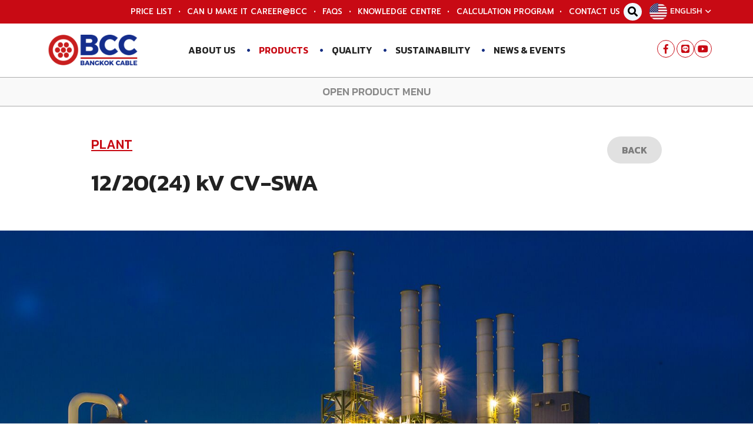

--- FILE ---
content_type: text/html; charset=UTF-8
request_url: https://www.bangkokcable.com/en/solutions-detail/item-5-34
body_size: 7864
content:










<!doctype html>
<html class="no-js" lang="zxx"><!-- InstanceBegin template="/Templates/templates.dwt.php" codeOutsideHTMLIsLocked="false" -->
<head>
		
<link rel="canonical" href="https://www.bangkokcable.com/en/solutions-detail/item-5-34" />
    <link rel="alternate" href="https://www.bangkokcable.com/en/solutions-detail/item-5-34" hreflang="en" />
    <link rel="alternate" href="https://www.bangkokcable.com/th/solutions-detail/item-5-34" hreflang="th" />
<!-- Google Tag Manager -->
<script>(function(w,d,s,l,i){w[l]=w[l]||[];w[l].push({'gtm.start':
	new Date().getTime(),event:'gtm.js'});var f=d.getElementsByTagName(s)[0],
	j=d.createElement(s),dl=l!='dataLayer'?'&l='+l:'';j.async=true;j.src=
	'https://www.googletagmanager.com/gtm.js?id='+i+dl;f.parentNode.insertBefore(j,f);
	})(window,document,'script','dataLayer','GTM-MKDLJQZ');</script>
<!-- End Google Tag Manager -->

<!-- Global site tag (gtag.js) - Google Analytics -->
<script async src="https://www.googletagmanager.com/gtag/js?id=UA-51116553-1"></script>
<script>
	window.dataLayer = window.dataLayer || [];
	function gtag(){dataLayer.push(arguments);}
	gtag('js', new Date());

	gtag('config', 'UA-51116553-1');
</script>

<script type="application/ld+json">
{
  "@context": "https://schema.org",
  "@type": "LocalBusiness",
  "name": "Bangkok Cable",
  "image": "https://www.bangkokcable.com/assets/img/bcc-bangkokcable.png",
  "url": "https://www.bangkokcable.com/",
  "telephone": "(+66)2 254 4550-9",
  "address": {
    "@type": "PostalAddress",
    "streetAddress": "ราชดำริ",
    "addressLocality": "ลุมพินี",
    "postalCode": "10330",
    "addressCountry": "TH"
  }  
}
</script>        
        <base href="https://www.bangkokcable.com/" />
        <meta charset="utf-8">
        <meta http-equiv="x-ua-compatible" content="ie=edge">
        <!-- InstanceBeginEditable name="doctitle" -->
        <title>12/20(24) kV CV-SWA - BANGKOK CABLE</title>
        <!-- InstanceEndEditable -->
        <meta name="description" content="With more than five decades of sustainable growth, Bangkok Cable has established the reputation and 
			success of being Thailand’s leading manufacturer of electric wires and cables." />
        <meta name="Robots" content="index,follow" />
		<meta name="googlebot" content="index,follow,noarchive">

        <!--favicon icon-->
        <link rel="shortcut icon" type="/img/png" href="assets/img/favicon-bangkokcable.png">

        <!-- APPLE TOUCH ICON -->
        <link rel="apple-touch-icon" href="assets/img/webclip.png">

        <!-- OG TAGS -->
        <meta property="og:title" content="บริษัท สายไฟฟ้าบางกอกเคเบิ้ล จำกัด ผู้ผลิตสายไฟฟ้าและสายเคเบิ้ลชั้นนำของประเทศไทย" />
        <meta property="og:type" content="website" />
        <meta property="og:image" content="https://www.bangkokcable.com/assets/img/webclip.png" />
        <meta property="og:url" content="https://www.bangkokcable.com/" />
        <meta property="og:description" content="ผู้ผลิตสายไฟฟ้าและสายเคเบิ้ลชั้นนำของประเทศไทย ผลิตภัณฑ์คุณภาพที่ดีที่สุด พร้อมการบริการที่เหนือกว่า ในราคาที่เหมาะสม 
	และได้รับความไว้วางใจสูงสุดจากลูกค้า และพันธมิตรทางธุรกิจทั่วโลก" />

        <link rel="stylesheet" href="https://use.fontawesome.com/releases/v5.8.1/css/all.css" integrity="sha384-50oBUHEmvpQ+1lW4y57PTFmhCaXp0ML5d60M1M7uH2+nqUivzIebhndOJK28anvf" crossorigin="anonymous">
        <link href="https://fonts.googleapis.com/css?family=Kanit:200,300,400,500,600,700&display=swap" rel="stylesheet">

        <meta name="viewport" content="width=device-width, initial-scale=1">

        <link rel="manifest" href="Templates/site.webmanifest">
        <!-- Place favicon.ico in the root directory -->

		<!-- CSS here -->
        <link rel="stylesheet" href="assets/css/bootstrap.min.css">
        <link rel="stylesheet" href="assets/css/owl.carousel.min.css">
        <link rel="stylesheet" href="assets/css/animate.min.css">
        <link rel="stylesheet" href="assets/css/magnific-popup.css">
        <link rel="stylesheet" href="assets/css/fontawesome-all.min.css">
        <link rel="stylesheet" href="assets/css/themify-icons.css">
        <link rel="stylesheet" href="assets/css/meanmenu.css">
        <link rel="stylesheet" href="assets/css/slick.css">
        <link rel="stylesheet" href="assets/css/main.css">
        <link rel="stylesheet" href="assets/css/responsive.css">

        <!-- Slider Revolution CSS Files -->
        <link rel="stylesheet" type="text/css" href="assets/rs/css/settings.css">
        <link rel="stylesheet" type="text/css" href="assets/rs/css/layers.css">
        <link rel="stylesheet" type="text/css" href="assets/rs/css/navigation.css">
        <!-- Map -->
        <link rel="stylesheet" type="text/css" href="assets/css/customtab_location.css">		
        
        
<!-- InstanceBeginEditable name="head" -->
<style type="text/css">
	footer{
                position: relative;
                z-index: 0;
            }
            
            .extra-info .contact-map{
                min-height: initial;
            }
            .extra-info.info-open .contact-map{
                min-height: 350px;
            }
            .info-button{
                left: 50% !important;
                position: relative !important;
                margin-left: -70px !important;
            }

            header{
                position: relative;
                z-index: 10000;
            }
            .extra-info-1{
                position: relative;
                top: -379px;/*457*/
            }
            @media(min-width: 992px) and (max-width: 1199px){
                .extra-info-1{
                position: relative;
                top: -401px;/*457*/}
            }
            @media(min-width: 769px) and (max-width: 991px){
                .extra-info-1{
                position: relative;
                top: -379px;/*457*/}
            }
            @media(min-width: 415px) and (max-width: 767px){
                .extra-info-1{
                position: relative;
                top: -506px;/*457*/}
            }
            @media(min-width: 342px) and (max-width: 414px){
                .extra-info-1{
                position: relative;
                top: -505px;/*457*/}
            }
            @media(min-width: 320px) and (max-width: 341px){
                .extra-info-1{
                position: relative;
                top: -527px;/*457*/}
            }
            .extra-info-1.info-open-1{
                position: initial;
            }
            .extra-info-1 .history-area{
                min-height: initial;
            }
            .extra-info-1.info-open-1 .history-area{
                min-height: 368px;
            }
            .info-button-1{
                /*left: 50% !important;*/
                position: relative !important;
                /*margin-left: -70px !important;*/
            }
</style>
<!-- InstanceEndEditable -->
</head>

<body>
<!-- Google Tag Manager (noscript) -->
<noscript><iframe src="https://www.googletagmanager.com/ns.html?id=GTM-MKDLJQZ"
height="0" width="0" style="display:none;visibility:hidden"></iframe></noscript>
<!-- End Google Tag Manager (noscript) -->
<!-- header-start -->
<header>
<div class="header-top-area header-border d-md-block ">
    <div class="container-fluid">  
        <div class="row"> 
    <div class="header-info">
                    <span class="mail-header-icon"> <a href="assets/img/pdf/BCC_E-Book_PriceList.pdf" target="new">PRICE LIST</a></span>
                    <!-- <span class="mail-header-icon"><span style="margin-right: 17px;">•</span> <a href="https://www.bangkokcable.com/en/distribution" >DISTRIBUTION CHANNEL</a></span> -->
                    <span class="mail-header-icon"><span style="margin-right: 17px;">•</span> <a href="https://www.bangkokcable.com/en/join-us" >CAN U MAKE IT CAREER@BCC</a></span>
                    <span class="mail-header-icon"><span style="margin-right: 17px;">•</span> <a href="https://www.bangkokcable.com/en/faq" >FAQS</a></span>
                    <span class="mail-header-icon"><span style="margin-right: 17px;">•</span> <a href="https://www.bangkokcable.com/en/knowledge" >KNOWLEDGE CENTRE</a></span>
                    <span class="mail-header-icon"><span style="margin-right: 17px;">•</span> <a href="https://www.bangkokcable.com/en/calculation" >CALCULATION PROGRAM</a></span>
                    <span class="mail-header-icon"><span style="margin-right: 17px;">•</span> <a href="https://www.bangkokcable.com/en/contact" >CONTACT US</a></span>
                </div>
          <div class="header-top-right top-menu-992">
                    
                    <div class="header-lang  pos-rel f-right" style="display: flex;right: 0;top: 0; position: absolute;">
                        <div class="topnav-language f-right  top-menu-992" style="margin: 8px 3px;position: relative;left: 0px;"> <span><a href="javascript:openSearch();" style="background-color: aliceblue;padding: 3px 7px;border-radius: 50%;"><i style="color: black;font-size: 17px !important;position: relative;" class="fas fa-search"></i></a></span></div>
                        <div class="lang-icon">         
                        	<a href='/en/solutions-detail/item-5-34'><img src='assets/img/EN.png' alt=''>ENGLISH <i class='far fa-angle-down'></i></a>                        </div>
                        <ul class="header-lang-list">
                            <li>        
                        	<a href='/th/solutions-detail/item-5-34'><img src='assets/img/TH.png' alt=''>ภาษาไทย</a></li>
                        </ul>
                    </div>
                </div>     
        
        </div> 
    </div>
</div>
<div id="sticky-header" class="main-menu-area pl-55 pr-55" style="border-bottom: 1px solid #acacac; background:#fff;">
    <div class="container-fluid">
        <div class="row">
            <!--<div class="col-xl-3 col-lg-2 d-flex align-items-center">-->
            <div class="col-xl-2 col-lg-2 d-flex align-items-center">
                <div class="logo">
                                        <a href="https://www.bangkokcable.com/en/home"><img src="assets/img/bcc-bangkokcable.png" alt="" /></a> 
                </div>
            </div>
            <!--<div class="col-xl-8 col-lg-9">-->
            <div class="col-xl-8 col-lg-8">
                <div class="main-menu text-center">
                    <nav id="mobile-menu">
                        <ul>
                            <li ><a>ABOUT US</a>
                                <ul class="sub-menu text-left">
                                
                                	<li><a href="https://www.bangkokcable.com/en/history">OUR JOURNEY</a></li>
                                    <li><a href="https://www.bangkokcable.com/en/mission">VISION, MISSION AND CORE VALUES</a></li>
                                    <!--<li><a href="https://www.bangkokcable.com/en/management">MANAGEMENT TEAM</a></li>-->
                                    <li><a href="https://www.bangkokcable.com/en/board">BOARD OF DIRECTORS</a></li>
                                    <!-- <li><a href="https://www.bangkokcable.com/en/structure">BUSINESS STRUCTURE</a></li> -->
                                    <li><a href="https://www.bangkokcable.com/en/corporate">CORPORATE GOVERNANCE</a></li>
                                    <li><a href="https://www.bangkokcable.com/en/businesses">BCC GROUP OF COMPANIES</a></li>
                                    <li><a href="https://www.bangkokcable.com/en/new-era">NEW ERA OF SUSTAINABLE GROWTH</a></li>
                                    <li><a href="https://www.bangkokcable.com/en/project">SUCCESS STORIES</a></li>
                                    <!--<li><a href="https://www.bangkokcable.com/en/awards">AWARDS</a></li>-->
                                    <li><a href="https://www.bangkokcable.com/en/code-conduct">CODE OF CONDUCT</a></li>
                                    <li><a href="https://www.bangkokcable.com/en/ceo-message">PRESIDENT & CEO MESSAGE</a></li>
                                                                    </ul>
                            </li>
                            <!--<li><a href="https://www.bangkokcable.com/en/products"><span class="hidden-sm" style="color: #142d82; margin-right: 11px; top: -4px; font-size: 18px;">•</span> PRODUCTS</a></li>-->
                            <li class='active'><a><span class="hidden-sm" style="color: #142d82; margin-right: 11px; top: -4px; font-size: 18px;">•</span> PRODUCTS</a>
                                <ul class="sub-menu text-left">
                                    <li><a href="https://www.bangkokcable.com/en/products">PRODUCTS RANGE</a></li>
                                    <li><a href="https://www.bangkokcable.com/en/solutions">SOLUTIONS</a></li>
                                </ul>
                            </li>

                            <li ><a><span class="hidden-sm" style="color: #142d82; margin-right: 11px; top: -4px; font-size: 18px;">•</span> QUALITY</a>
                                <ul class="sub-menu text-left">
                                    <li><a href="https://www.bangkokcable.com/en/quality">QUALITY STANDARDS</a></li>
                                    <li><a href="https://www.bangkokcable.com/en/accredited">ACCREDITED LABORATORIES</a></li>
                                    <li><a href="https://www.bangkokcable.com/en/certificate">MANAGEMENT SYSTEM</a></li>
                                    <li><a href="https://www.bangkokcable.com/en/new-standard">NEW STANDARD TIS 11-2553</a></li>
                                </ul>
                            </li>
                            <li ><a href="https://www.bangkokcable.com/en/sustainability"><span class="hidden-sm" style="color: #142d82; margin-right: 11px; top: -4px; font-size: 18px;">•</span> SUSTAINABILITY</a></li>
                            <!--<li ><a href="https://www.bangkokcable.com/en/innovation"><span class="hidden-sm" style="color: #142d82; margin-right: 11px; top: -4px; font-size: 18px;">•</span> INNOVATION</a></li>-->
                            <li ><a href="https://www.bangkokcable.com/en/news-events"><span class="hidden-sm" style="color: #142d82; margin-right: 11px; top: -4px; font-size: 18px;">•</span> NEWS & EVENTS</a></li>
                            <li class="hidden-lg"><a href="assets/img/pdf/BCC_E-Book_PriceList.pdf" target="new">PRICE LIST</a></li>
                            <li class="hidden-lg "><a href="https://www.bangkokcable.com/en/join-us">CAN U MAKE IT CAREER@BCC</a></li>
                            <li class="hidden-lg "><a href="https://www.bangkokcable.com/en/faq">FAQS</a></li>
                            <li class="hidden-lg "><a href="https://www.bangkokcable.com/en/knowledge">KNOWLEDGE CENTRE</a></li>
                            <li class="hidden-lg "><a href="https://www.bangkokcable.com/en/calculation">CALCULATION PROGRAM</a></li>
                            <li class="hidden-lg "><a href="https://www.bangkokcable.com/en/contact" style="border-bottom: 1px solid rgba(255, 255, 255, 0.5);">CONTACT US</a></li>
                            <li class="hidden-lg" style="float: left; width: 80px;"><a href="https://www.facebook.com/bangkokcable" target="blank" style="padding: 10px 15px; border-top: 0px;"><i class="fab fa-facebook-f" style="color: #fff; font-size: 16px; border: 1px solid #fff; border-radius: 50%; width: 32px; height: 32px; text-align: center; line-height: 30px;"></i> <span style="border-right: 1px solid #ccc; margin: 0 15px; vertical-align: sub;"></span></a></li>
                            <li class="hidden-lg" style="float: left; width: 80px;"><a href="http://line.me/ti/p/~@bangkokcablebcc" target="blank" style="padding: 10px; border-top: 0px;"><i class="fab fa-line" style="color: #fff; font-size: 16px; border: 1px solid #fff; border-radius: 50%; width: 32px; height: 32px; text-align: center; line-height: 30px;"></i></a></li>
                            <!--<li class="hidden-lg" style="float: left; width: 80px;"><a href="https://www.instagram.com/bccgadgets/" target="blank" style="padding: 10px; border-top: 0px;"><i class="fab fa-instagram" style="color: #fff; font-size: 16px; border: 1px solid #fff; border-radius: 50%; width: 32px; height: 32px; text-align: center; line-height: 30px;"></i></a></li>-->
                            
                            <li class="hidden-lg" style="float: left; width: 80px;"><a href="https://www.youtube.com/bccchannelthailand" target="blank" style="padding: 10px; border-top: 0px;"><i class="fab fa-youtube" style="color: #fff; font-size: 16px; border: 1px solid #fff; border-radius: 50%; width: 32px; height: 32px; text-align: center; line-height: 30px;"></i></a></li>
                        </ul>                    
                    </nav>
                </div>
            </div>
            <!--<div class="col-xl-1 col-lg-1 d-lg-block hidden-sm" style="padding-left: 0px;">-->
            <div class="col-xl-2 col-lg-2 d-lg-block hidden-sm" style="padding-left: 0px;">
                <div class="header-right">
                    <div class="header-right-info f-right d-xl-block" style="margin-left: 0px;">
                        <div class="f-left social-m" style="float: left;">
                            <a href="https://www.facebook.com/bangkokcable" target="blank"><i class="fab fa-facebook-f" style="color: #c80a14; font-size: 16px; border: 1px solid #c80a14; border-radius: 50%; width: 32px; height: 32px; text-align: center; line-height: 30px;"></i></a>
                        </div>
                        <div class="hidden-md hidden-mmd" style="float: left;">
                            <span style="border-right: 1px solid #ccc; margin: 0 10px; vertical-align: sub;"></span>
                        </div>
                        <div class="header-right-text" style="float: left;">
                            <a href="http://line.me/ti/p/~@bangkokcablebcc" target="blank"><i class="fab fa-line" style="color: #c80a14; font-size: 16px; border: 1px solid #c80a14; border-radius: 50%; width: 32px; height: 32px; text-align: center; line-height: 30px;"></i></a>
                        </div>
                        <!--<div class="header-right-text" style="float: left;">
                            <a href="https://www.instagram.com/bccgadgets/" target="blank"><i class="fab fa-instagram" style="color: #c80a14; font-size: 16px; border: 1px solid #c80a14; border-radius: 50%; width: 32px; height: 32px; text-align: center; line-height: 30px;"></i></a>
                        </div>-->
                        <div class="hidden-md hidden-mmd" style="float: left;">
                            <span style="border-right: 1px solid #ccc; margin: 0 10px; vertical-align: sub;"></span>
                        </div>
                        <div class="header-right-text" style="float: left;">
                            <a href="https://www.youtube.com/bccchannelthailand" target="blank"><i class="fab fa-youtube" style="color: #c80a14; font-size: 16px; border: 1px solid #c80a14; border-radius: 50%; width: 32px; height: 32px; text-align: center; line-height: 30px;"></i></a>
                        </div>
                    </div>
                
                </div>
            </div>
            <div class="col-12">
                <div class="mobile-menu"></div>
            </div>
        </div>
    </div>
</div></header>
<!-- header-start -->
<main><!-- InstanceBeginEditable name="body" -->
			 <div class="extra-info-1 hide_product_menu">
                            
                <div class="history-area pt-60" style="background-image: url(assets/img/products/products-1.jpg); background-size: 100%; ">
                    <div class="container">
                        <div class="row">
                            <div class="col-xl-10 col-lg-10 offset-lg-1 offset-xl-1">
                                <form class="search-form" action="https://www.bangkokcable.com/en/search_products" name="formp" method="post" enctype="multipart/form-data">
                                    <input type="text" name="keyword_p" placeholder="PRODUCTS SEARCH">
                                    <button type="submit"><i class="fas fa-search"></i></button>
                                </form>
                            </div>
                        </div>
                        <div class="row mt-50">
                            <div class="col-xl-4 col-lg-4 col-md-6 offset-lg-2 offset-xl-2 mb-40 product-md-0">
                                <a href="https://www.bangkokcable.com/en/solutions/power-network-1"><h6 class="mb-20 ">POWER NETWORK</h6></a>
                                <a href="https://www.bangkokcable.com/en/solutions/building-wire-home-2"><h6 class="mb-20 ">BUILDING WIRE / HOME</h6></a>
                                <a href="https://www.bangkokcable.com/en/solutions/communication-3"><h6 class="mb-20 ">COMMUNICATION</h6></a>
                                <a href="https://www.bangkokcable.com/en/solutions/railway-4"><h6 class="mb-20 ">RAILWAY</h6></a>
                            </div>
                            <div class="col-xl-1 col-lg-1 col-md-1 mb-40 hidden-xs product-md-0" style="border-left: 1px solid #c80a14;"></div>
                            <div class="col-xl-4 col-lg-4 col-md-5 mb-40 ">
                                <a href="https://www.bangkokcable.com/en/solutions/plant-5"><h6 class="mb-20 text-red">PLANT</h6></a>
                                <a href="https://www.bangkokcable.com/en/solutions/control-6"><h6 class="mb-20 ">CONTROL</h6></a>
                                <a href="https://www.bangkokcable.com/en/solutions/electronic-7"><h6 class="mb-20 ">ELECTRONIC</h6></a>
                                <a href="https://www.bangkokcable.com/en/solutions/automotive-8"><h6 class="mb-20 ">AUTOMOTIVE</h6></a>
                            </div>
                        </div>
                    </div>
                </div>
                <!-- <div class="close-icon-1" >
                    <button>
                        <i class="far fa-window-close"></i>
                    </button>
                </div> -->
                <div class="info-button-1 choose-area pt-10 pb-10 bg-open" style="width: 100%; height: 50px; display: flex; justify-content: center; align-items: center; background-repeat: no-repeat;">
                    <div class="container-fluid">
                        <div class="row">
                            <div class="col-xl-12 col-lg-12 text-center">
                                <a class="info-bar-1" href="javascript:void(0);">
                                    <h5 class="font mb-0" id="text-open">OPEN PRODUCT MENU</h5>
                                </a>
                            </div>
                        </div>
                    </div>
                </div>
            </div>
           <!--history-end -->

           <!--ProductTop-start -->
           	            <div class="history-area pt-60">
                <div class="container">
                    <div class="row">
                        <div class="col-xl-5 col-lg-5 col-md-9 col-sm-9 col-7 offset-lg-1 offset-xl-1">
                            <div class="section-title">
                                <h4 class="pb-20 mt-0 text-red" style="text-decoration: underline;">PLANT</h4>
                            </div>
                        </div>
                        <div class="col-xl-5 col-lg-5 col-md-3 col-sm-3 col-5" style="text-align: right;">
                            <div class="section-title">
                                <a href="https://www.bangkokcable.com/en/solutions/plant-5"><button class="b-btn btn-back">
                                    <span>BACK</span>
                                </button></a>
                            </div>
                        </div>
                    </div>
                                        <div class="row">
                        <div class="col-xl-10 col-lg-10  offset-lg-1 offset-xl-1">
                            <div class="section-title">
                                <h1 class="pb-40 mt-0">12/20(24) kV CV-SWA</h1>
                            </div>
                        </div>
                    </div>
                                    </div>
            </div>
           <!--ProductTop-end -->

           <!--ProductDetail-start -->
           		            <div class="pb-60">
	                <div class="">
	                    <div class="col-xl-12 col-lg-12" style="padding: 0px;">
	                        	                        <img src="system/product/images/plant cover.jpg" width="100%" style="margin: 0px;">
	                    </div>
	                </div>
	            </div>
           				
			
			<hr>
				<div class="history-area pt-40 pb-40">
                    <div class="container">
                        <div class="row">
                            <div class="col-xl-10 col-lg-10  offset-lg-1 offset-xl-1" style="padding: 0px;">
                                                            <div class="col-xl-6 col-lg-6" style="padding: 0px; float: left;">
                                    <div class="col-xl-2 col-lg-2 col-md-2 mb-10" style="float: left; padding-right: 0px;">
                                        <img src="assets/img/about/about-11.png" style="margin: 0px;">
                                    </div>
                                    <div class="col-xl-10 col-lg-10 col-md-10" style="float: left;">
                                        <h6 class="text-blue"><a href="system/product/file_upload/210531_12!20(24) kV CV-SWA 3C-REV 04.pdf" target="blank">3 CORES - 12/20(24) kV XLPE Insulated and PVC Sheathed Power Cable with Armour</a></h6>
                                        <p style="font-size: 18px; color: #959595; font-style: italic;">0.15 MByte</p>
                                    </div>
                                </div>
                                                       
                                
                            </div>
                        </div>
                    </div>
                </div>
			
			<!--ProductDetail-end -->
            <hr>

            <!-- work-area-start -->
            <div class="work-area work-theme-color pt-60 pb-100">
                <div class="container">
                    <div class="row">
                        <div class="col-xl-12 col-lg-12">
                            <div class="portfolioContainer">
							                            
                                <div class="col-xl-4 col-lg-4 col-md-6 sec text-center mb-30">
									<a href="https://www.bangkokcable.com/en/solutions-detail/cv-cable-5-17">
                                        <div class="b-work position-relative mb-30">
                                            <div class="b-work-img b-work-img-1">
                                                <img src="system/product/images/0.6_1kv-cv_thumpnail.jpg" alt="">
                                            </div>
                                        </div>
                                        <div>
                                            <div style="border-top: 3px solid #222; padding: 5px 0; width: 10%; margin: 0 auto;"></div>
                                            <h5 class="mb-0">0.6/1 kV CV</h5>
                                            <div style="border-bottom: 3px solid #222; padding: 5px 0; width: 10%; margin: 0 auto;"></div>
                                        </div>
                                    </a>
                                </div>
                                
							                            
                                <div class="col-xl-4 col-lg-4 col-md-6 sec text-center mb-30">
									<a href="https://www.bangkokcable.com/en/solutions-detail/cv-awa-cable-5-18">
                                        <div class="b-work position-relative mb-30">
                                            <div class="b-work-img b-work-img-1">
                                                <img src="system/product/images/0.6_1kv-cv-awa_thumpnail.png" alt="">
                                            </div>
                                        </div>
                                        <div>
                                            <div style="border-top: 3px solid #222; padding: 5px 0; width: 10%; margin: 0 auto;"></div>
                                            <h5 class="mb-0">0.6/1 kV CV-AWA</h5>
                                            <div style="border-bottom: 3px solid #222; padding: 5px 0; width: 10%; margin: 0 auto;"></div>
                                        </div>
                                    </a>
                                </div>
                                
							                            
                                <div class="col-xl-4 col-lg-4 col-md-6 sec text-center mb-30">
									<a href="https://www.bangkokcable.com/en/solutions-detail/cv-swa-cable-5-19">
                                        <div class="b-work position-relative mb-30">
                                            <div class="b-work-img b-work-img-1">
                                                <img src="system/product/images/0.6_1kv-cv-swa_thumpnail.png" alt="">
                                            </div>
                                        </div>
                                        <div>
                                            <div style="border-top: 3px solid #222; padding: 5px 0; width: 10%; margin: 0 auto;"></div>
                                            <h5 class="mb-0">0.6/1 kV CV-SWA</h5>
                                            <div style="border-bottom: 3px solid #222; padding: 5px 0; width: 10%; margin: 0 auto;"></div>
                                        </div>
                                    </a>
                                </div>
                                
							
                            </div>
                        </div>
                    </div>
                </div>
            </div>
            <!-- work-area-end --> 
<!-- InstanceEndEditable -->

</main>
<!-- footer-area-start -->
 
<footer>
	<div class="extra-info">
	         <div class="info-button" style="background-color: rgb(20,45,130); width: 140px; height: 70px; border-radius: 140px 140px 0 0; text-align: center; margin-left: 44%;">
        <a class="info-bar" href="javascript:void(0);"><i class="fas fa-long-arrow-alt-up" style="color: #fff; line-height: 20px; font-size: 25px; font-weight: 200; margin-top: 15px;"><br> <h6 class="text-white map_txt"></h6></i> </a>
    </div>  
	  
            <div class="map-area">
                <div class="map-wrapper">
                    <div id="contact-map" class="contact-map hide_content" style="">
            	<!-- map-start -->
				                <div id="m1" class="tabcont_map" style="display:none;">     <!-- by IT-BCC2 --> 
                <iframe src="https://maps.google.com/maps?t=m&hl=th-TH&gl=US&mapclient=embed&cid=802863030415956580&ie=UTF8&hq=&hnear=&ll=13.734831,100.53913&spn=0.006295,0.006295&iwloc=A&output=embed" width="100%" height="100%" frameborder="0" style="border:0" allowfullscreen></iframe> 
                <!--<div class="map-area">
                    <div class="map-wrapper">-->
                        <!--<div id="contact-map" class="contact-map"></div>-->
                    <!--</div>
                </div>-->
                </div> <!-- by IT-BCC2 -->
                                <div id="m2" class="tabcont_map" style="display:none;">     <!-- by IT-BCC2 --> 
                <iframe src="https://maps.google.com/maps?t=m&hl=th-TH&gl=US&mapclient=embed&cid=6565130167428823084&ie=UTF8&hq=&hnear=&ll=13.60315,100.553542&spn=0.006295,0.006295&iwloc=A&output=embed" width="100%" height="100%" frameborder="0" style="border:0" allowfullscreen></iframe> 
                <!--<div class="map-area">
                    <div class="map-wrapper">-->
                        <!--<div id="contact-map" class="contact-map"></div>-->
                    <!--</div>
                </div>-->
                </div> <!-- by IT-BCC2 -->
                                <div id="m3" class="tabcont_map" style="display:none;">     <!-- by IT-BCC2 --> 
                <iframe src="https://www.google.com/maps/embed?pb=!1m14!1m8!1m3!1d15513.325176813787!2d101.0044685!3d13.57656!3m2!1i1024!2i768!4f13.1!3m3!1m2!1s0x0%3A0x3004c2dd8fa09dc!2sBangkok%20Cable%20Co.%2C%20Ltd.!5e0!3m2!1sen!2sth!4v1591329768197!5m2!1sen!2sth" width="100%" height="100%" frameborder="0" style="border:0;" allowfullscreen="" aria-hidden="false" tabindex="0"></iframe> 
                <!--<div class="map-area">
                    <div class="map-wrapper">-->
                        <!--<div id="contact-map" class="contact-map"></div>-->
                    <!--</div>
                </div>-->
                </div> <!-- by IT-BCC2 -->
                			</div>
        </div>
    </div>
</div>   

<div class="tab">	<!-- by IT-BCC2 -->

<div class="footer-top-area bg-blue" style="border:1px solid #c80a14;">
    <div class="container">
        <div class="row d-flex align-items-center">
        
            <div class="col-xl-4 col-lg-4 col-md-4 map-footer" style="border-right: 1px solid #c80a14;">
                <!--<h5 class="text-white pt-20 pb-20 mb-0 text-center">HEAD OFFICE</h5>-->
                <a class="tablinks" style="cursor: pointer;" onclick="openCity(event, '1', 'm1')" id="defaultOpen"><h5 class="text-white pt-20 pb-20 mb-0 text-center">HEAD OFFICE</h5></a>
            </div>
            <div class="col-xl-4 col-lg-4 col-md-4 map-footer" style="border-right: 1px solid #c80a14;">
                <!--<h5 class="text-white pt-20 pb-20 mb-0 text-center">SAMUT PRAKAN FACTORY</h5>-->
                <a class="tablinks" style="cursor: pointer;" onclick="openCity(event, '2', 'm2')"><h5 class="text-white pt-20 pb-20 mb-0 text-center">SAMUT PRAKAN FACTORY</h5></a>
            </div>
            <div class="col-xl-4 col-lg-4 col-md-4 map-footer">
                <a class="tablinks" style="cursor: pointer;" onclick="openCity(event, '3', 'm3')"><h5 class="text-white pt-20 pb-20 mb-0 text-center">CHACHOENGSAO FACTORY</h5></a>
            </div>
            
            <!--	//Comment 16.09.2022
            <div class="col-xl-3 col-lg-3 col-md-3">
                <a class="tablinks" style="cursor: pointer;" onclick="openCity(event, '4', 'm4')"><h5 class="text-white pt-20 pb-20 mb-0 text-center">BAN PHO FACTORY</h5></a>
            </div>-->
        
        </div>
    </div>
</div>
</div>	<!-- by IT-BCC2 -->

<div id="1" class="tabcont_add">     <!-- by IT-BCC2 -->     

<div class="footer-widget-area footer-red text-center" style="background-image: url(assets/img/footer.jpg); background-size: 100%; background-position: top;">
    <div class="container">
        <div class="row pt-40 pb-40">
            <div class="col-xl-12 col-lg-12 col-md-12">
                <div class="footer-wrapper mb-30">
                    <div class="footer-text footer-2-text">
                        <h2 class="text-white">BANGKOK CABLE CO., LTD. (HEAD OFFICE)</h2>
                        <p class="text-white">187/1 Ratchadamri Rd., Lumphini, Pathum Wan, Bangkok 10330</p>
                    </div>
                </div>
            </div>
            
               
      <div class="col-xl-4 col-lg-4 col-md-4">
	  <a href="tel:022544550"><img src="assets/img/phone.png"></a>
     <a href="tel:022544550"><p class="text-white" style="font-weight: 500; font-size: 16px; margin-top: 15px;">TEL : (+66)2 055 4500</p></a>
       </div>
         <div class="col-xl-4 col-lg-4 col-md-4">
          <a href="https://www.bangkokcable.com/en/contact" target="new"><img src="assets/img/mail.png"></a>
              <a href="https://www.bangkokcable.com/en/contact" target="new">  <p class="text-white2" style="font-weight: 500; font-size: 15px; margin-top: 15px;">E-MAIL : SALES@BANGKOKCABLE.COM</p></a>
          </div>
            <div class="col-xl-4 col-lg-4 col-md-4">
                <img src="assets/img/fax.png">
                <p class="text-white" style="font-weight: 500; font-size: 16px; margin-top: 15px;">FAX : (+66)2 253 6028, (+66)2 253 5973</p>
            </div>
                 
           
          
          
          
      </div>
    </div>
</div>
</div> <!-- by IT-BCC2 -->
<div id="2" class="tabcont_add">     <!-- by IT-BCC2 -->     

<div class="footer-widget-area footer-red text-center" style="background-image: url(assets/img/footer.jpg); background-size: 100%; background-position: top;">
    <div class="container">
        <div class="row pt-40 pb-40">
            <div class="col-xl-12 col-lg-12 col-md-12">
                <div class="footer-wrapper mb-30">
                    <div class="footer-text footer-2-text">
                        <h2 class="text-white">BANGKOK CABLE CO., LTD. (SAMUT PRAKAN FACTORY)</h2>
                        <p class="text-white">93 Moo 11, Suksawat Rd., Nai Khlong Bang Pla Kot,    Phra Samut Chedi, Samut Prakan 10290</p>
                    </div>
                </div>
            </div>
            
               
      <div class="col-xl-4 col-lg-4 col-md-4">
	  <a href="tel:024250441"><img src="assets/img/phone.png"></a>
     <a href="tel:024250441"><p class="text-white" style="font-weight: 500; font-size: 16px; margin-top: 15px;">TEL : (+66)2425 0441-3, (+66)2815 6290-5</p></a>
       </div>
         <div class="col-xl-4 col-lg-4 col-md-4">
          <a href="https://www.bangkokcable.com/en/contact" target="new"><img src="assets/img/mail.png"></a>
              <a href="https://www.bangkokcable.com/en/contact" target="new">  <p class="text-white2" style="font-weight: 500; font-size: 15px; margin-top: 15px;">E-MAIL : bcc@bangkokcable.com</p></a>
          </div>
            <div class="col-xl-4 col-lg-4 col-md-4">
                <img src="assets/img/fax.png">
                <p class="text-white" style="font-weight: 500; font-size: 16px; margin-top: 15px;">FAX : (+66)2425 8686-7, (+66)2815 6296</p>
            </div> 
     
                 
           
          
          
          
      </div>
    </div>
</div>
</div> <!-- by IT-BCC2 -->
<div id="3" class="tabcont_add">     <!-- by IT-BCC2 -->     

<div class="footer-widget-area footer-red text-center" style="background-image: url(assets/img/footer.jpg); background-size: 100%; background-position: top;">
    <div class="container">
        <div class="row pt-40 pb-40">
            <div class="col-xl-12 col-lg-12 col-md-12">
                <div class="footer-wrapper mb-30">
                    <div class="footer-text footer-2-text">
                        <h2 class="text-white">BANGKOK CABLE CO., LTD. (CHACHOENGSAO FACTORY)</h2>
                        <p class="text-white">39/1 Moo 1, Bang Pakong-Chachoengsao Rd., Saen Phu Dat,    Ban Pho, Chachoengsao 24140</p>
                    </div>
                </div>
            </div>
            
               
      <div class="col-xl-4 col-lg-4 col-md-4">
	  <a href="tel:038577266"><img src="assets/img/phone.png"></a>
     <a href="tel:038577266"><p class="text-white" style="font-weight: 500; font-size: 16px; margin-top: 15px;">TEL : (+66)3857 7266-9</p></a>
       </div>
         <div class="col-xl-4 col-lg-4 col-md-4">
          <a href="https://www.bangkokcable.com/en/contact" target="new"><img src="assets/img/mail.png"></a>
              <a href="https://www.bangkokcable.com/en/contact" target="new">  <p class="text-white2" style="font-weight: 500; font-size: 15px; margin-top: 15px;">E-MAIL : bcc@bangkokcable.com</p></a>
          </div>
            <div class="col-xl-4 col-lg-4 col-md-4">
                <img src="assets/img/fax.png">
                <p class="text-white" style="font-weight: 500; font-size: 16px; margin-top: 15px;">FAX : (+66)3857 7270-1</p>
            </div> 
     
                 
           
          
          
          
      </div>
    </div>
</div>
</div> <!-- by IT-BCC2 -->
Table 'vcounter_new' is marked as crashed and should be repaired